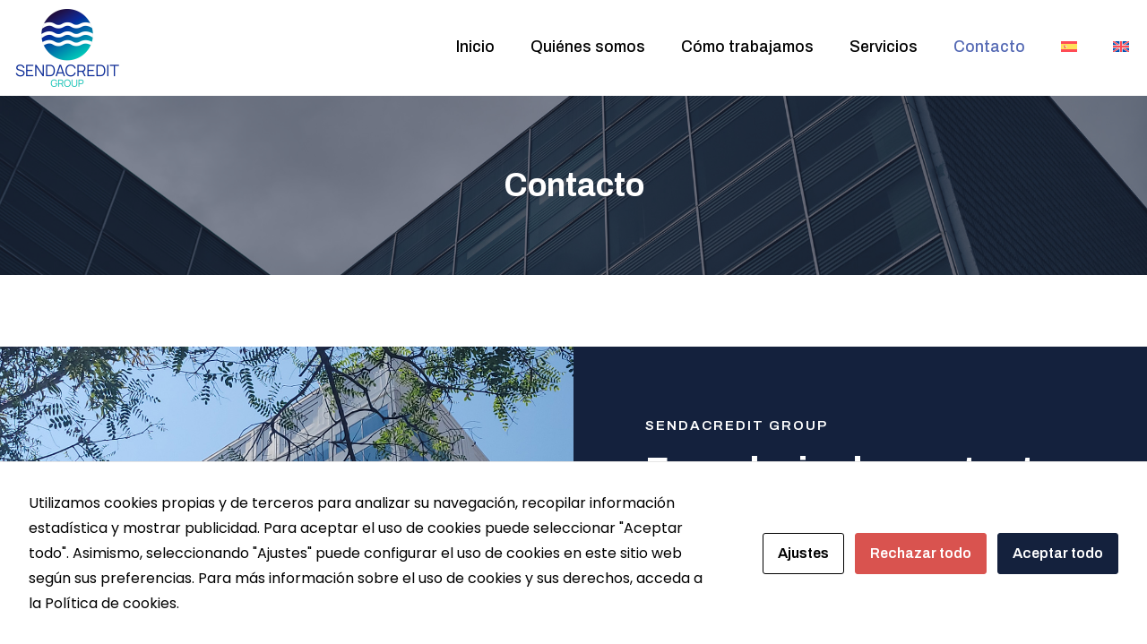

--- FILE ---
content_type: text/html; charset=utf-8
request_url: https://www.google.com/recaptcha/api2/anchor?ar=1&k=6Lfa2P0oAAAAADM4lVxRsEfzikVb_qLm3j7LJvhC&co=aHR0cHM6Ly93d3cuc2VuZGFjcmVkaXQuY29tOjQ0Mw..&hl=en&type=v3&v=PoyoqOPhxBO7pBk68S4YbpHZ&size=invisible&badge=bottomright&sa=Form&anchor-ms=20000&execute-ms=30000&cb=43w389ekp4rt
body_size: 48740
content:
<!DOCTYPE HTML><html dir="ltr" lang="en"><head><meta http-equiv="Content-Type" content="text/html; charset=UTF-8">
<meta http-equiv="X-UA-Compatible" content="IE=edge">
<title>reCAPTCHA</title>
<style type="text/css">
/* cyrillic-ext */
@font-face {
  font-family: 'Roboto';
  font-style: normal;
  font-weight: 400;
  font-stretch: 100%;
  src: url(//fonts.gstatic.com/s/roboto/v48/KFO7CnqEu92Fr1ME7kSn66aGLdTylUAMa3GUBHMdazTgWw.woff2) format('woff2');
  unicode-range: U+0460-052F, U+1C80-1C8A, U+20B4, U+2DE0-2DFF, U+A640-A69F, U+FE2E-FE2F;
}
/* cyrillic */
@font-face {
  font-family: 'Roboto';
  font-style: normal;
  font-weight: 400;
  font-stretch: 100%;
  src: url(//fonts.gstatic.com/s/roboto/v48/KFO7CnqEu92Fr1ME7kSn66aGLdTylUAMa3iUBHMdazTgWw.woff2) format('woff2');
  unicode-range: U+0301, U+0400-045F, U+0490-0491, U+04B0-04B1, U+2116;
}
/* greek-ext */
@font-face {
  font-family: 'Roboto';
  font-style: normal;
  font-weight: 400;
  font-stretch: 100%;
  src: url(//fonts.gstatic.com/s/roboto/v48/KFO7CnqEu92Fr1ME7kSn66aGLdTylUAMa3CUBHMdazTgWw.woff2) format('woff2');
  unicode-range: U+1F00-1FFF;
}
/* greek */
@font-face {
  font-family: 'Roboto';
  font-style: normal;
  font-weight: 400;
  font-stretch: 100%;
  src: url(//fonts.gstatic.com/s/roboto/v48/KFO7CnqEu92Fr1ME7kSn66aGLdTylUAMa3-UBHMdazTgWw.woff2) format('woff2');
  unicode-range: U+0370-0377, U+037A-037F, U+0384-038A, U+038C, U+038E-03A1, U+03A3-03FF;
}
/* math */
@font-face {
  font-family: 'Roboto';
  font-style: normal;
  font-weight: 400;
  font-stretch: 100%;
  src: url(//fonts.gstatic.com/s/roboto/v48/KFO7CnqEu92Fr1ME7kSn66aGLdTylUAMawCUBHMdazTgWw.woff2) format('woff2');
  unicode-range: U+0302-0303, U+0305, U+0307-0308, U+0310, U+0312, U+0315, U+031A, U+0326-0327, U+032C, U+032F-0330, U+0332-0333, U+0338, U+033A, U+0346, U+034D, U+0391-03A1, U+03A3-03A9, U+03B1-03C9, U+03D1, U+03D5-03D6, U+03F0-03F1, U+03F4-03F5, U+2016-2017, U+2034-2038, U+203C, U+2040, U+2043, U+2047, U+2050, U+2057, U+205F, U+2070-2071, U+2074-208E, U+2090-209C, U+20D0-20DC, U+20E1, U+20E5-20EF, U+2100-2112, U+2114-2115, U+2117-2121, U+2123-214F, U+2190, U+2192, U+2194-21AE, U+21B0-21E5, U+21F1-21F2, U+21F4-2211, U+2213-2214, U+2216-22FF, U+2308-230B, U+2310, U+2319, U+231C-2321, U+2336-237A, U+237C, U+2395, U+239B-23B7, U+23D0, U+23DC-23E1, U+2474-2475, U+25AF, U+25B3, U+25B7, U+25BD, U+25C1, U+25CA, U+25CC, U+25FB, U+266D-266F, U+27C0-27FF, U+2900-2AFF, U+2B0E-2B11, U+2B30-2B4C, U+2BFE, U+3030, U+FF5B, U+FF5D, U+1D400-1D7FF, U+1EE00-1EEFF;
}
/* symbols */
@font-face {
  font-family: 'Roboto';
  font-style: normal;
  font-weight: 400;
  font-stretch: 100%;
  src: url(//fonts.gstatic.com/s/roboto/v48/KFO7CnqEu92Fr1ME7kSn66aGLdTylUAMaxKUBHMdazTgWw.woff2) format('woff2');
  unicode-range: U+0001-000C, U+000E-001F, U+007F-009F, U+20DD-20E0, U+20E2-20E4, U+2150-218F, U+2190, U+2192, U+2194-2199, U+21AF, U+21E6-21F0, U+21F3, U+2218-2219, U+2299, U+22C4-22C6, U+2300-243F, U+2440-244A, U+2460-24FF, U+25A0-27BF, U+2800-28FF, U+2921-2922, U+2981, U+29BF, U+29EB, U+2B00-2BFF, U+4DC0-4DFF, U+FFF9-FFFB, U+10140-1018E, U+10190-1019C, U+101A0, U+101D0-101FD, U+102E0-102FB, U+10E60-10E7E, U+1D2C0-1D2D3, U+1D2E0-1D37F, U+1F000-1F0FF, U+1F100-1F1AD, U+1F1E6-1F1FF, U+1F30D-1F30F, U+1F315, U+1F31C, U+1F31E, U+1F320-1F32C, U+1F336, U+1F378, U+1F37D, U+1F382, U+1F393-1F39F, U+1F3A7-1F3A8, U+1F3AC-1F3AF, U+1F3C2, U+1F3C4-1F3C6, U+1F3CA-1F3CE, U+1F3D4-1F3E0, U+1F3ED, U+1F3F1-1F3F3, U+1F3F5-1F3F7, U+1F408, U+1F415, U+1F41F, U+1F426, U+1F43F, U+1F441-1F442, U+1F444, U+1F446-1F449, U+1F44C-1F44E, U+1F453, U+1F46A, U+1F47D, U+1F4A3, U+1F4B0, U+1F4B3, U+1F4B9, U+1F4BB, U+1F4BF, U+1F4C8-1F4CB, U+1F4D6, U+1F4DA, U+1F4DF, U+1F4E3-1F4E6, U+1F4EA-1F4ED, U+1F4F7, U+1F4F9-1F4FB, U+1F4FD-1F4FE, U+1F503, U+1F507-1F50B, U+1F50D, U+1F512-1F513, U+1F53E-1F54A, U+1F54F-1F5FA, U+1F610, U+1F650-1F67F, U+1F687, U+1F68D, U+1F691, U+1F694, U+1F698, U+1F6AD, U+1F6B2, U+1F6B9-1F6BA, U+1F6BC, U+1F6C6-1F6CF, U+1F6D3-1F6D7, U+1F6E0-1F6EA, U+1F6F0-1F6F3, U+1F6F7-1F6FC, U+1F700-1F7FF, U+1F800-1F80B, U+1F810-1F847, U+1F850-1F859, U+1F860-1F887, U+1F890-1F8AD, U+1F8B0-1F8BB, U+1F8C0-1F8C1, U+1F900-1F90B, U+1F93B, U+1F946, U+1F984, U+1F996, U+1F9E9, U+1FA00-1FA6F, U+1FA70-1FA7C, U+1FA80-1FA89, U+1FA8F-1FAC6, U+1FACE-1FADC, U+1FADF-1FAE9, U+1FAF0-1FAF8, U+1FB00-1FBFF;
}
/* vietnamese */
@font-face {
  font-family: 'Roboto';
  font-style: normal;
  font-weight: 400;
  font-stretch: 100%;
  src: url(//fonts.gstatic.com/s/roboto/v48/KFO7CnqEu92Fr1ME7kSn66aGLdTylUAMa3OUBHMdazTgWw.woff2) format('woff2');
  unicode-range: U+0102-0103, U+0110-0111, U+0128-0129, U+0168-0169, U+01A0-01A1, U+01AF-01B0, U+0300-0301, U+0303-0304, U+0308-0309, U+0323, U+0329, U+1EA0-1EF9, U+20AB;
}
/* latin-ext */
@font-face {
  font-family: 'Roboto';
  font-style: normal;
  font-weight: 400;
  font-stretch: 100%;
  src: url(//fonts.gstatic.com/s/roboto/v48/KFO7CnqEu92Fr1ME7kSn66aGLdTylUAMa3KUBHMdazTgWw.woff2) format('woff2');
  unicode-range: U+0100-02BA, U+02BD-02C5, U+02C7-02CC, U+02CE-02D7, U+02DD-02FF, U+0304, U+0308, U+0329, U+1D00-1DBF, U+1E00-1E9F, U+1EF2-1EFF, U+2020, U+20A0-20AB, U+20AD-20C0, U+2113, U+2C60-2C7F, U+A720-A7FF;
}
/* latin */
@font-face {
  font-family: 'Roboto';
  font-style: normal;
  font-weight: 400;
  font-stretch: 100%;
  src: url(//fonts.gstatic.com/s/roboto/v48/KFO7CnqEu92Fr1ME7kSn66aGLdTylUAMa3yUBHMdazQ.woff2) format('woff2');
  unicode-range: U+0000-00FF, U+0131, U+0152-0153, U+02BB-02BC, U+02C6, U+02DA, U+02DC, U+0304, U+0308, U+0329, U+2000-206F, U+20AC, U+2122, U+2191, U+2193, U+2212, U+2215, U+FEFF, U+FFFD;
}
/* cyrillic-ext */
@font-face {
  font-family: 'Roboto';
  font-style: normal;
  font-weight: 500;
  font-stretch: 100%;
  src: url(//fonts.gstatic.com/s/roboto/v48/KFO7CnqEu92Fr1ME7kSn66aGLdTylUAMa3GUBHMdazTgWw.woff2) format('woff2');
  unicode-range: U+0460-052F, U+1C80-1C8A, U+20B4, U+2DE0-2DFF, U+A640-A69F, U+FE2E-FE2F;
}
/* cyrillic */
@font-face {
  font-family: 'Roboto';
  font-style: normal;
  font-weight: 500;
  font-stretch: 100%;
  src: url(//fonts.gstatic.com/s/roboto/v48/KFO7CnqEu92Fr1ME7kSn66aGLdTylUAMa3iUBHMdazTgWw.woff2) format('woff2');
  unicode-range: U+0301, U+0400-045F, U+0490-0491, U+04B0-04B1, U+2116;
}
/* greek-ext */
@font-face {
  font-family: 'Roboto';
  font-style: normal;
  font-weight: 500;
  font-stretch: 100%;
  src: url(//fonts.gstatic.com/s/roboto/v48/KFO7CnqEu92Fr1ME7kSn66aGLdTylUAMa3CUBHMdazTgWw.woff2) format('woff2');
  unicode-range: U+1F00-1FFF;
}
/* greek */
@font-face {
  font-family: 'Roboto';
  font-style: normal;
  font-weight: 500;
  font-stretch: 100%;
  src: url(//fonts.gstatic.com/s/roboto/v48/KFO7CnqEu92Fr1ME7kSn66aGLdTylUAMa3-UBHMdazTgWw.woff2) format('woff2');
  unicode-range: U+0370-0377, U+037A-037F, U+0384-038A, U+038C, U+038E-03A1, U+03A3-03FF;
}
/* math */
@font-face {
  font-family: 'Roboto';
  font-style: normal;
  font-weight: 500;
  font-stretch: 100%;
  src: url(//fonts.gstatic.com/s/roboto/v48/KFO7CnqEu92Fr1ME7kSn66aGLdTylUAMawCUBHMdazTgWw.woff2) format('woff2');
  unicode-range: U+0302-0303, U+0305, U+0307-0308, U+0310, U+0312, U+0315, U+031A, U+0326-0327, U+032C, U+032F-0330, U+0332-0333, U+0338, U+033A, U+0346, U+034D, U+0391-03A1, U+03A3-03A9, U+03B1-03C9, U+03D1, U+03D5-03D6, U+03F0-03F1, U+03F4-03F5, U+2016-2017, U+2034-2038, U+203C, U+2040, U+2043, U+2047, U+2050, U+2057, U+205F, U+2070-2071, U+2074-208E, U+2090-209C, U+20D0-20DC, U+20E1, U+20E5-20EF, U+2100-2112, U+2114-2115, U+2117-2121, U+2123-214F, U+2190, U+2192, U+2194-21AE, U+21B0-21E5, U+21F1-21F2, U+21F4-2211, U+2213-2214, U+2216-22FF, U+2308-230B, U+2310, U+2319, U+231C-2321, U+2336-237A, U+237C, U+2395, U+239B-23B7, U+23D0, U+23DC-23E1, U+2474-2475, U+25AF, U+25B3, U+25B7, U+25BD, U+25C1, U+25CA, U+25CC, U+25FB, U+266D-266F, U+27C0-27FF, U+2900-2AFF, U+2B0E-2B11, U+2B30-2B4C, U+2BFE, U+3030, U+FF5B, U+FF5D, U+1D400-1D7FF, U+1EE00-1EEFF;
}
/* symbols */
@font-face {
  font-family: 'Roboto';
  font-style: normal;
  font-weight: 500;
  font-stretch: 100%;
  src: url(//fonts.gstatic.com/s/roboto/v48/KFO7CnqEu92Fr1ME7kSn66aGLdTylUAMaxKUBHMdazTgWw.woff2) format('woff2');
  unicode-range: U+0001-000C, U+000E-001F, U+007F-009F, U+20DD-20E0, U+20E2-20E4, U+2150-218F, U+2190, U+2192, U+2194-2199, U+21AF, U+21E6-21F0, U+21F3, U+2218-2219, U+2299, U+22C4-22C6, U+2300-243F, U+2440-244A, U+2460-24FF, U+25A0-27BF, U+2800-28FF, U+2921-2922, U+2981, U+29BF, U+29EB, U+2B00-2BFF, U+4DC0-4DFF, U+FFF9-FFFB, U+10140-1018E, U+10190-1019C, U+101A0, U+101D0-101FD, U+102E0-102FB, U+10E60-10E7E, U+1D2C0-1D2D3, U+1D2E0-1D37F, U+1F000-1F0FF, U+1F100-1F1AD, U+1F1E6-1F1FF, U+1F30D-1F30F, U+1F315, U+1F31C, U+1F31E, U+1F320-1F32C, U+1F336, U+1F378, U+1F37D, U+1F382, U+1F393-1F39F, U+1F3A7-1F3A8, U+1F3AC-1F3AF, U+1F3C2, U+1F3C4-1F3C6, U+1F3CA-1F3CE, U+1F3D4-1F3E0, U+1F3ED, U+1F3F1-1F3F3, U+1F3F5-1F3F7, U+1F408, U+1F415, U+1F41F, U+1F426, U+1F43F, U+1F441-1F442, U+1F444, U+1F446-1F449, U+1F44C-1F44E, U+1F453, U+1F46A, U+1F47D, U+1F4A3, U+1F4B0, U+1F4B3, U+1F4B9, U+1F4BB, U+1F4BF, U+1F4C8-1F4CB, U+1F4D6, U+1F4DA, U+1F4DF, U+1F4E3-1F4E6, U+1F4EA-1F4ED, U+1F4F7, U+1F4F9-1F4FB, U+1F4FD-1F4FE, U+1F503, U+1F507-1F50B, U+1F50D, U+1F512-1F513, U+1F53E-1F54A, U+1F54F-1F5FA, U+1F610, U+1F650-1F67F, U+1F687, U+1F68D, U+1F691, U+1F694, U+1F698, U+1F6AD, U+1F6B2, U+1F6B9-1F6BA, U+1F6BC, U+1F6C6-1F6CF, U+1F6D3-1F6D7, U+1F6E0-1F6EA, U+1F6F0-1F6F3, U+1F6F7-1F6FC, U+1F700-1F7FF, U+1F800-1F80B, U+1F810-1F847, U+1F850-1F859, U+1F860-1F887, U+1F890-1F8AD, U+1F8B0-1F8BB, U+1F8C0-1F8C1, U+1F900-1F90B, U+1F93B, U+1F946, U+1F984, U+1F996, U+1F9E9, U+1FA00-1FA6F, U+1FA70-1FA7C, U+1FA80-1FA89, U+1FA8F-1FAC6, U+1FACE-1FADC, U+1FADF-1FAE9, U+1FAF0-1FAF8, U+1FB00-1FBFF;
}
/* vietnamese */
@font-face {
  font-family: 'Roboto';
  font-style: normal;
  font-weight: 500;
  font-stretch: 100%;
  src: url(//fonts.gstatic.com/s/roboto/v48/KFO7CnqEu92Fr1ME7kSn66aGLdTylUAMa3OUBHMdazTgWw.woff2) format('woff2');
  unicode-range: U+0102-0103, U+0110-0111, U+0128-0129, U+0168-0169, U+01A0-01A1, U+01AF-01B0, U+0300-0301, U+0303-0304, U+0308-0309, U+0323, U+0329, U+1EA0-1EF9, U+20AB;
}
/* latin-ext */
@font-face {
  font-family: 'Roboto';
  font-style: normal;
  font-weight: 500;
  font-stretch: 100%;
  src: url(//fonts.gstatic.com/s/roboto/v48/KFO7CnqEu92Fr1ME7kSn66aGLdTylUAMa3KUBHMdazTgWw.woff2) format('woff2');
  unicode-range: U+0100-02BA, U+02BD-02C5, U+02C7-02CC, U+02CE-02D7, U+02DD-02FF, U+0304, U+0308, U+0329, U+1D00-1DBF, U+1E00-1E9F, U+1EF2-1EFF, U+2020, U+20A0-20AB, U+20AD-20C0, U+2113, U+2C60-2C7F, U+A720-A7FF;
}
/* latin */
@font-face {
  font-family: 'Roboto';
  font-style: normal;
  font-weight: 500;
  font-stretch: 100%;
  src: url(//fonts.gstatic.com/s/roboto/v48/KFO7CnqEu92Fr1ME7kSn66aGLdTylUAMa3yUBHMdazQ.woff2) format('woff2');
  unicode-range: U+0000-00FF, U+0131, U+0152-0153, U+02BB-02BC, U+02C6, U+02DA, U+02DC, U+0304, U+0308, U+0329, U+2000-206F, U+20AC, U+2122, U+2191, U+2193, U+2212, U+2215, U+FEFF, U+FFFD;
}
/* cyrillic-ext */
@font-face {
  font-family: 'Roboto';
  font-style: normal;
  font-weight: 900;
  font-stretch: 100%;
  src: url(//fonts.gstatic.com/s/roboto/v48/KFO7CnqEu92Fr1ME7kSn66aGLdTylUAMa3GUBHMdazTgWw.woff2) format('woff2');
  unicode-range: U+0460-052F, U+1C80-1C8A, U+20B4, U+2DE0-2DFF, U+A640-A69F, U+FE2E-FE2F;
}
/* cyrillic */
@font-face {
  font-family: 'Roboto';
  font-style: normal;
  font-weight: 900;
  font-stretch: 100%;
  src: url(//fonts.gstatic.com/s/roboto/v48/KFO7CnqEu92Fr1ME7kSn66aGLdTylUAMa3iUBHMdazTgWw.woff2) format('woff2');
  unicode-range: U+0301, U+0400-045F, U+0490-0491, U+04B0-04B1, U+2116;
}
/* greek-ext */
@font-face {
  font-family: 'Roboto';
  font-style: normal;
  font-weight: 900;
  font-stretch: 100%;
  src: url(//fonts.gstatic.com/s/roboto/v48/KFO7CnqEu92Fr1ME7kSn66aGLdTylUAMa3CUBHMdazTgWw.woff2) format('woff2');
  unicode-range: U+1F00-1FFF;
}
/* greek */
@font-face {
  font-family: 'Roboto';
  font-style: normal;
  font-weight: 900;
  font-stretch: 100%;
  src: url(//fonts.gstatic.com/s/roboto/v48/KFO7CnqEu92Fr1ME7kSn66aGLdTylUAMa3-UBHMdazTgWw.woff2) format('woff2');
  unicode-range: U+0370-0377, U+037A-037F, U+0384-038A, U+038C, U+038E-03A1, U+03A3-03FF;
}
/* math */
@font-face {
  font-family: 'Roboto';
  font-style: normal;
  font-weight: 900;
  font-stretch: 100%;
  src: url(//fonts.gstatic.com/s/roboto/v48/KFO7CnqEu92Fr1ME7kSn66aGLdTylUAMawCUBHMdazTgWw.woff2) format('woff2');
  unicode-range: U+0302-0303, U+0305, U+0307-0308, U+0310, U+0312, U+0315, U+031A, U+0326-0327, U+032C, U+032F-0330, U+0332-0333, U+0338, U+033A, U+0346, U+034D, U+0391-03A1, U+03A3-03A9, U+03B1-03C9, U+03D1, U+03D5-03D6, U+03F0-03F1, U+03F4-03F5, U+2016-2017, U+2034-2038, U+203C, U+2040, U+2043, U+2047, U+2050, U+2057, U+205F, U+2070-2071, U+2074-208E, U+2090-209C, U+20D0-20DC, U+20E1, U+20E5-20EF, U+2100-2112, U+2114-2115, U+2117-2121, U+2123-214F, U+2190, U+2192, U+2194-21AE, U+21B0-21E5, U+21F1-21F2, U+21F4-2211, U+2213-2214, U+2216-22FF, U+2308-230B, U+2310, U+2319, U+231C-2321, U+2336-237A, U+237C, U+2395, U+239B-23B7, U+23D0, U+23DC-23E1, U+2474-2475, U+25AF, U+25B3, U+25B7, U+25BD, U+25C1, U+25CA, U+25CC, U+25FB, U+266D-266F, U+27C0-27FF, U+2900-2AFF, U+2B0E-2B11, U+2B30-2B4C, U+2BFE, U+3030, U+FF5B, U+FF5D, U+1D400-1D7FF, U+1EE00-1EEFF;
}
/* symbols */
@font-face {
  font-family: 'Roboto';
  font-style: normal;
  font-weight: 900;
  font-stretch: 100%;
  src: url(//fonts.gstatic.com/s/roboto/v48/KFO7CnqEu92Fr1ME7kSn66aGLdTylUAMaxKUBHMdazTgWw.woff2) format('woff2');
  unicode-range: U+0001-000C, U+000E-001F, U+007F-009F, U+20DD-20E0, U+20E2-20E4, U+2150-218F, U+2190, U+2192, U+2194-2199, U+21AF, U+21E6-21F0, U+21F3, U+2218-2219, U+2299, U+22C4-22C6, U+2300-243F, U+2440-244A, U+2460-24FF, U+25A0-27BF, U+2800-28FF, U+2921-2922, U+2981, U+29BF, U+29EB, U+2B00-2BFF, U+4DC0-4DFF, U+FFF9-FFFB, U+10140-1018E, U+10190-1019C, U+101A0, U+101D0-101FD, U+102E0-102FB, U+10E60-10E7E, U+1D2C0-1D2D3, U+1D2E0-1D37F, U+1F000-1F0FF, U+1F100-1F1AD, U+1F1E6-1F1FF, U+1F30D-1F30F, U+1F315, U+1F31C, U+1F31E, U+1F320-1F32C, U+1F336, U+1F378, U+1F37D, U+1F382, U+1F393-1F39F, U+1F3A7-1F3A8, U+1F3AC-1F3AF, U+1F3C2, U+1F3C4-1F3C6, U+1F3CA-1F3CE, U+1F3D4-1F3E0, U+1F3ED, U+1F3F1-1F3F3, U+1F3F5-1F3F7, U+1F408, U+1F415, U+1F41F, U+1F426, U+1F43F, U+1F441-1F442, U+1F444, U+1F446-1F449, U+1F44C-1F44E, U+1F453, U+1F46A, U+1F47D, U+1F4A3, U+1F4B0, U+1F4B3, U+1F4B9, U+1F4BB, U+1F4BF, U+1F4C8-1F4CB, U+1F4D6, U+1F4DA, U+1F4DF, U+1F4E3-1F4E6, U+1F4EA-1F4ED, U+1F4F7, U+1F4F9-1F4FB, U+1F4FD-1F4FE, U+1F503, U+1F507-1F50B, U+1F50D, U+1F512-1F513, U+1F53E-1F54A, U+1F54F-1F5FA, U+1F610, U+1F650-1F67F, U+1F687, U+1F68D, U+1F691, U+1F694, U+1F698, U+1F6AD, U+1F6B2, U+1F6B9-1F6BA, U+1F6BC, U+1F6C6-1F6CF, U+1F6D3-1F6D7, U+1F6E0-1F6EA, U+1F6F0-1F6F3, U+1F6F7-1F6FC, U+1F700-1F7FF, U+1F800-1F80B, U+1F810-1F847, U+1F850-1F859, U+1F860-1F887, U+1F890-1F8AD, U+1F8B0-1F8BB, U+1F8C0-1F8C1, U+1F900-1F90B, U+1F93B, U+1F946, U+1F984, U+1F996, U+1F9E9, U+1FA00-1FA6F, U+1FA70-1FA7C, U+1FA80-1FA89, U+1FA8F-1FAC6, U+1FACE-1FADC, U+1FADF-1FAE9, U+1FAF0-1FAF8, U+1FB00-1FBFF;
}
/* vietnamese */
@font-face {
  font-family: 'Roboto';
  font-style: normal;
  font-weight: 900;
  font-stretch: 100%;
  src: url(//fonts.gstatic.com/s/roboto/v48/KFO7CnqEu92Fr1ME7kSn66aGLdTylUAMa3OUBHMdazTgWw.woff2) format('woff2');
  unicode-range: U+0102-0103, U+0110-0111, U+0128-0129, U+0168-0169, U+01A0-01A1, U+01AF-01B0, U+0300-0301, U+0303-0304, U+0308-0309, U+0323, U+0329, U+1EA0-1EF9, U+20AB;
}
/* latin-ext */
@font-face {
  font-family: 'Roboto';
  font-style: normal;
  font-weight: 900;
  font-stretch: 100%;
  src: url(//fonts.gstatic.com/s/roboto/v48/KFO7CnqEu92Fr1ME7kSn66aGLdTylUAMa3KUBHMdazTgWw.woff2) format('woff2');
  unicode-range: U+0100-02BA, U+02BD-02C5, U+02C7-02CC, U+02CE-02D7, U+02DD-02FF, U+0304, U+0308, U+0329, U+1D00-1DBF, U+1E00-1E9F, U+1EF2-1EFF, U+2020, U+20A0-20AB, U+20AD-20C0, U+2113, U+2C60-2C7F, U+A720-A7FF;
}
/* latin */
@font-face {
  font-family: 'Roboto';
  font-style: normal;
  font-weight: 900;
  font-stretch: 100%;
  src: url(//fonts.gstatic.com/s/roboto/v48/KFO7CnqEu92Fr1ME7kSn66aGLdTylUAMa3yUBHMdazQ.woff2) format('woff2');
  unicode-range: U+0000-00FF, U+0131, U+0152-0153, U+02BB-02BC, U+02C6, U+02DA, U+02DC, U+0304, U+0308, U+0329, U+2000-206F, U+20AC, U+2122, U+2191, U+2193, U+2212, U+2215, U+FEFF, U+FFFD;
}

</style>
<link rel="stylesheet" type="text/css" href="https://www.gstatic.com/recaptcha/releases/PoyoqOPhxBO7pBk68S4YbpHZ/styles__ltr.css">
<script nonce="ty-gtfTe3mzaK6W__VCnpQ" type="text/javascript">window['__recaptcha_api'] = 'https://www.google.com/recaptcha/api2/';</script>
<script type="text/javascript" src="https://www.gstatic.com/recaptcha/releases/PoyoqOPhxBO7pBk68S4YbpHZ/recaptcha__en.js" nonce="ty-gtfTe3mzaK6W__VCnpQ">
      
    </script></head>
<body><div id="rc-anchor-alert" class="rc-anchor-alert"></div>
<input type="hidden" id="recaptcha-token" value="[base64]">
<script type="text/javascript" nonce="ty-gtfTe3mzaK6W__VCnpQ">
      recaptcha.anchor.Main.init("[\x22ainput\x22,[\x22bgdata\x22,\x22\x22,\[base64]/[base64]/[base64]/KE4oMTI0LHYsdi5HKSxMWihsLHYpKTpOKDEyNCx2LGwpLFYpLHYpLFQpKSxGKDE3MSx2KX0scjc9ZnVuY3Rpb24obCl7cmV0dXJuIGx9LEM9ZnVuY3Rpb24obCxWLHYpe04odixsLFYpLFZbYWtdPTI3OTZ9LG49ZnVuY3Rpb24obCxWKXtWLlg9KChWLlg/[base64]/[base64]/[base64]/[base64]/[base64]/[base64]/[base64]/[base64]/[base64]/[base64]/[base64]\\u003d\x22,\[base64]\x22,\[base64]/Dl8O3w7UHZsOfw4PCjFPDscO0MsKQdMOdwpvDkUfCmcK2XsOdw5fDlhdfw61VbMOUwp/DtVovwrwSwrjCjk7DhDwEw4vConfDkSccDsKgCwPCuXtxK8KZH08SGMKOJcKkVgfCsi/Dl8OTTGhGw7l5woUHF8KDw5PCtMKNeX/[base64]/CgMKmw58Pw4kPdsOpBWzDhWPCiMOcwoFofsK5dVoKw4HCoMO7w6Fdw77DmsK2ScOjNi9PwoRgC21TwrZjwqTCniLDgTPCk8K6wrfDosKUUhjDnMKScGFUw6jClRITwqwPQDNOw7HDtMOXw6TDtsKDYsKQwr3Cl8OnUMOfacOwEcOZwp48RcOdIsKPAcO8J3/CvUfCpXbCsMO1BwfCqMKZe0/Du8OIFMKTR8KVIMOkwpLDiDXDuMOiwoQUDMKueMOlB0o9QsO4w5HChcK+w6AXwo/DpyfClsOgLjfDkcKfU0NswrfDl8KYwqo6wqDCgj7CucOqw79IwrjCs8K8P8Kgw4Ehdk8hFX3DvsKrBcKCwrjCrmjDjcKzwovCo8K3wo7DizUqKwTCjAbChlkYCgJBwrIjbMKdCVlcw43CuBnDjW/[base64]/Csm9OwoXDqMKuwo7DoMKafTYnDB5yHH8zYHrDiMOmLjIXwoXDpwPDnsO1F2ZHw5gVwr1rwpTCmcK4w69vMHF4P8O1XzA4w4kNVsK8I13CpcOxw7NXwpDDhcODU8KnwrnDtETCh1pLwrHDpMOIw5/DgHrDqMORwqfCvMOlC8KyEMKkbMKcwqTDrsO7MsKlw5TCvcO3wroqXijCu1/DhGVow4FfOsO9wpZMHcOAw5EFRcK1PcOOwpAow6pWalnDiMKKAGvDjizClDbCsMKbL8O3wpsSwo/DqTdkL0hvw7drwoMYRsKSL1fDpxJIam7DksKBwqM/UsKWZ8KPwqg3eMKrw5hALVAlwoDDmcOfMnfDicODw5zCm8KSDydjw7dXJStEUizDlBdBYFZhwqrDr2YfS14JRcO7wo/DmcK/[base64]/FiDCjcKFwqTDpm3DqsOrwqcDUcKfXcKudTUowo/DuwvCkcK3XxRJeT0faj/DhygCQxYLw74iWz4aYsKGwpl3wpTDmsO0w6fDkcOMITM1wq7CtsKFF0gTw5jDnXo1eMKAQlg/XhLDmcOuw6rClcO9UsOuaW1ywoEOFiDDn8OeBUXCvcOhM8KgaWXCi8KvL00KFcO+JErCkMOTecOOwqTDmyRAwqvDk18fLsK6GcOdYgFwwoPDljd/w5oGDTQLMXgUBcKNd3cMw7YPw5fCkg0mci/CkDrDiMKRKUAww6JawoZaGcOHAUBYw5/DvcKnw4wZw73Dr1XDocOFMhIWdTo/[base64]/DpcOEw49EwrgCCsOWw79CZ8OdQwRGE8OmwrXDuBVmw53CuDvDiEXCilnDqcOIwqR8w57CnQTDuytcw5sDwoLDvcOCwroNanHDoMKKbCNBTHp+woZRP1PCkcK5WsKTJ3tJwoBAwrdwA8K7YMO5w7nDscKuw4/DoBwifcOQN3nCnmh4FwVDwqpYRHImcsKSP0F5UlJsXD5DFy9sDsKxFFZTwqHDvwnCt8Kbw5NTw7fCpRbCu3QqIcK4w6fCtXoYN8KGOELCocOPwqxQw7PChmQiwrHCu8OGw6/Ds8OBNsK6wobDpl0zM8O4wp43wrgNwqc+E2cmQG4LasO5wpnDhcKKTcK3wovCnDBpw6PCilcNwpRew5w4w64gVsOlO8Otwq0NQcOvwoUlYAR6wqN5FmRHw5RbIcKkwpXDrQvDtcKiwq3CtS/CqifDksOBc8KSO8O0w585w7FXHcOXw486HsKAw6wKw4vDgGLCoWxBRiPDiBo8LsKPwrTDuMOZfX7DsX1KwqRgw5gNw4/[base64]/DnXZ0wp3Cqi0MAVAVw6M3XsKww6/Cvm3ChFrDgcO6w4wMwplwd8OMw4/CnTw8w45zBH1Bw415AxU0QkF1w4dFUcKeCMKqBHZWUMKGQAvCmHTCpQbDksOtwovCrMKuwqRnwpIBbMOwSsOEHi4/wolSwqETAhDDt8OGJ1l8w4/[base64]/[base64]/CjRTDj0h2wqkyw67DqzHCqAQnwoFzw4XCtzvDo8OXb0LCjn3CksOewpzDnMKSCkPDrMO/w6YvwrLCvMKpwpPDgjhPERkew5JAw4MGFQfCghklw5LCg8OJCBw/C8K5wrbCjnppw6c4WcK2wqc0YinCq0/Du8KTUcKmchMAKsK4w70YwojCt1tiTmNGIn9vw7fDvkkzwoYAw5xLYVzDoMOowq3CkCoiR8KLF8K/[base64]/[base64]/Cn8Orw6/CssK7w4o0wqVbYgEYM8Oyw53Dr8K3NhdcVnYAw4MuAhPDrMO8PMKEw7TCvsOFw5/DmMOxG8OKIQ7DmsK/GsOEaz3Ct8Kaw4BHw4rDmsOTw4LCnE3CrS7CjMOISw3ClADDkUtrwpfCt8Oqw6Bpwr/[base64]/TcKCQzfCmsOPw6/[base64]/DhsOFG0vCucKle8OICwwYKW7DiDZqwps4wrnDnT/DkSkMwr/DtcOxQsKBKsKZw6TDgcK7wrhrBcOSNMKII2/DsBXDhlk8Lg7ChsOewq4BXF16w4LDin8xfibCgg8fL8KzdVRUw5vCoQTCk2AMw4RYwrJ8HR7CksK/IUwHJxtEwrjDhRBowp3DtMKcRAHCi8OSw6zDnWHDoU3CtcOXwpbCtcKMw7s9TMOnwrTCoBnCjUnDtF3Dqwg9wpNxw6TCk0rCkxQbWsKzP8KywqUUw71tElrCtRZiwrFrAsKmNDtHw6cFwppVwoE/w4/Dg8Oyw7bDmMKPwqE6w6Jyw5bCkMKIWTLCr8OsN8Ouw6tKSsKMTDQ3w7x4w7fCg8KmDSJ2wqoNw7nCglJsw5AMHQt7CsKJCifCtcO/wqzDiEXChU8AaTwdFcKYE8OIwoHDqnt9MRnDq8OHH8OPA0ZvN1hqw4/CrxcUK0Vbw5jDqcKdwoRNwqbDoScWHkNSw5bCpAZFw6LDrsOQwo81wrAmcyLCjsOVKMORw7Upe8K3w6VSfnDDt8OWZcODRMOtYSfChm7CjibDoGvCvMO4OcK/KcOEEV/DuWLDnwLDgcOmwrvCrsKHw6I8b8Otw6xlFh7DiHXCmGPCgHjDhBA4WUHDkMOQw6XCs8KMw5vCuydtVFDCj1phf8Kew73CiMKDwpnDvx/DuxhcdEJSdGhpDArDmWTChMOawoXCkMKuVcO2wr7Cp8KGS2fDrTHClE7DjcKLBsKFwozCucK0w6rDicOiBWBow7llwpfDnmp1wp/ChsOQw4Eew6lSwpHCisOZZTvDk2LDpcOhwq0Dw4M5T8KJw77Cu2/Dq8KHw7XDtcOHJT/Dt8O4wqPDlxPCpMOFSXbCrS0Jw5HCmMKQw4chPsKmw6bCnX0Yw4Fnw5bDhMOdYsKVezjCh8OLJV/DjSJIwrbDvgZIw6xOw59eUnLDt0Bxw6Fqw7E7woV1wrN4wq1EUG/Cp1XDh8Khwp3ClsKQw7I1w69nwpljwqnCkcOsBQwzw6oBwqIWwqTCriTDs8O3U8KEKxjCsyhqV8OtAkh8fsKxwoLDnCXCqwwSw4lAwoXDosKowpt4TsK1w7Mlw69/Kh8TwpNpOVkKw7bDrwfDqsOpFcKdP8OZACkddwp3wqHCuMOuwqZARcOhwoodw7ISw6PCgMOTE21JBULCt8Onw5rCiE7DgMOOUsKvKsKVXBDChMKuYsOVNMKrRyLDqREjUXzCtMOFE8KNw6XDnsK0CMO0w4sSw4oswrnDqyxGfSfDgU3CshppSsO/[base64]/w5zDkA3DrMOKw4bDgMK+ZMOROyjCrsOUC8KDAjplAHBsXjPCiCZpw6fCvTPDgHPCmcOjK8OfcEYkB2fDjcKiwoknGQjCh8O7w6nDpMKLw4M8FMOxw4B4XcKoacOUVMOlwr3DhsK4MinDrQNUTl0dwoZ8WMOzdHt6LsOjw4/CqMO2wpogGsOOw6bCkAg8wpXDocKmw67DjMKBwoxZw7TCun/Dqy/Cm8KVwo3Cv8O9w4rCosOXwpTDisK+RXgUPcKOw4xmwq4lS0zCrXzCscKSw47DrcOhCcK3wpDCrcOYNUwEayEwSsKjb8Kdw4LDn0TCuxtJwrnCi8KCw5LDryLDoFPDrgXCqirComAjw4Yqwp09w5FVwozDuTY/w4hMw6XCsMOOM8Kiw7INaMK3w4vDmGTCg0N3FEt5EMKbQG/CucO8w4pCVzfClcKwLMO0KCkjw5ZbWWk/[base64]/wpAZZ1HDlSFswpPCrxpbwrfDjj8FccKvVcKmMGLCrMO7wqbDrn/ChEkxWMOrw43Dr8ObNRrCssKjMMOZw4EAd2XDnnsJw6bDhFsxw6FuwoZzwqfCj8KZwqnDrQ44wobCqyQLOMKjIQhmesO/Am5iwrAEw4QUBBnDuFvCg8OEw49lw5TCj8OYw4J5wrJUw6Jyw6bCscO4QsOKIC98ThrCrcKBwpURwoHDjcOYwrIWcEIXRWkpw59KWMOAw5ApYMKAWS5bwp3ClMO5w5rDp0RKwqgRwr/CmB7DryRYKcKhw43Dk8KMwqlTNwPDq3XDr8KawppMwpI6w7JKwpY9wpseew/CvhYCUxEzHcKPaFDDlMOPB0XCsm0NIFFtw4Ykw5TCvytZwpcLAiTDrABHw5DDqDVGw6rDjU/DryceJcK0w5PDnl1pwprCrnFcw7cfOsKZF8KjbcKZNMKPLMKfBXpxw7Nrw6HDjQM8FBU2woHCncOsGDZbwrPDg01Ywqxqw53CmHDDoDrCqkLDmcOvUcKVw7hAwqItw7MUD8OXwrTCp1sSMcOWNGTCkBbDjMKjLC/CtyUcaR9gHsKCDC5YwosQwp3CtUdjwr3CosKtwp3Cr3Q1AMK6w4/CicOpwpwEwr4ZVj02bQXCgj/[base64]/w77CvjvDtxBEwrE1ZcKzwpMfw6rCtsOQFwHDnsOdwp4OaCRrwrIifgkTw4tDaMOxwqvDt8OKaU8zHiDDhcKbw4TDi0zCqMO4TMKzAn/Dt8KGK2LCtgRiEDByY8K3wrTDt8KBwp3DsnUyB8KtOX7Cr20AwqdGwpfCq8OBJiV3JMKVXsOoWQ/Doy/DgcKqI3VqYAIzwqDDnh/DlkbCokvDscO9IMO+VsKswpPDvMO9MD01wovCr8OfSih8w6vCncOewovCqcKxfsKrR0oKw6oLwrAzwqbDmMOWw50yBmvDpsKxw6F5YCY3wpx6dcKgY1bCn19fSk13w7Q0SMONQsKZw5kIw4ACE8KEQHBQwrJ5wq3Dq8KxXnJaw43CncKtw7rDuMOPC2/DvX5sw7fDngEGQsOfE3s1R2nDoCDCoTVpwo00Ewhpwq0uQsOfTWY4w7LDoHfDo8Kbw7lAwrLDgsOmwrLCvxcTFsKEwrzCrcO5Q8OjJxjCiw3DqWzCpcO/WsKww4Mzw7HDqFs6wolpwrjCh0YDwpjDj3rDvsOIwr/DkMKiJcKcW30tw4jDojsBC8KTwpcMwrZ1w6puGz0HasKzw7R3PT5jw5VOwpDDvG9iQsOCJgsCay/DmAbDs2BRw6IhwpXDrsOOJ8ObQlVZKcK7FsOGw6Uhwrd9NCXDph98B8KzRkLCvRDDoMK0wq8bScOuE8OlwrkVwrdGw5PCv2pVwo96wp9rbMK5MENzwpHCmcKDP0vDg8Otw5Urwq5YwrxCQlHDlC/[base64]/[base64]/w4/[base64]/[base64]/Cm8K4woTDicK7VVABMBIldl9hLD7DgsKXwq8ew4VSMMKhbcKWw5jCtMO1OcO8wqjCrXwOAMOONErDknsYw4DCuCPDrkpuEcKpw4FRw6nCvBw+Bh/DjMO1w5ElAMOBw7LDv8OLC8ODwqoYIg/Co23Cmjl8w6DDsVBsfcOeRVDCs1wZw7JGKcKkF8KJasKUfldfwoAYwqoswrcsw6w2w5TCiRR6RSkgYcKHwqtbKsKiw4TDmMO+I8K+w6XDvF5fAMOrXcKkUn3ChCtywpYHw5rClWJdaixWw4DCmyQmwqxbMsODY8OOAjwDEzh8w77ChW9+wr/ClVLCrC/DncKOTzPCrm9dF8Oxw4Utw7IkX8KiF08sFcO9KcKFwr8Nw58HY1V2e8OkwrjCgsOuL8K5JzHCvMOhe8KTwozCtMOyw5gPw5rDu8OowqYSKQ88wpXDusOIQDbDm8K8QsOLwpkUWMONfRZQbRTDm8Kyc8KgwqTCmsOYRk7Cj2PDu3/CtjBccsOWBMKawqLCnMOuwoFgw7kfSFk9LcOYwr5CD8K6SVDCjsO1dRHDpQkIB35WFQ/Cm8KGwpN7EynCl8KVe2XDvALChMKow7wmHMOdwrLDh8OTS8OSAELDmsKcwoY5wrrClsKIw7bDsVLCh0lzw4kNwoY6w4vCnMKXwoDDvMOAasKIM8OxwqgQwrrDqsKNwpZRw7/[base64]/wqg3YsKwwoPCjcOiwp0RCsKWw6B1wrvChW7CkMOtw7vCp8Kpw6dcFMKPAMKxwrPDshjCn8KJwq8kERg+cUXCt8KMER0TNsObeWHCjMKywo7DuRtWw7bDiXLDiW7Cmh1aNsKiwoLCmE9dwpvCphdEwqTCnG/[base64]/ClFDCk8OGa8OIwoUsZMKvCwYjw5RWXMOuEjA0aGtgw6LCmsKOw6nChH4GHcK6wodOGGDDq0MLZMOPLcKQwpF9wpN6w4N6wqLDn8KXAsOYa8KfwrPCvU/[base64]/agcLw7tew7lFWlwXw6HDoh3CrcKPFH7CsxXCo0vCg8KBN1YhUVQMwo3CucOXNMKkwpXClMKGcsKJccO6bSTCncO1LVXCkcOGFAdPw49EVQATw6hDwqwDf8OUw4w9wpHCjcKKwp86Fl7CpE9NIX7DoGjDqsKiw6TDpsOhF8OKwo/[base64]/CkcOjw6HDs8KuPCTDljs2cU19LkUowr5BwpkvwrVEw7tIHybClhbCgMKmwqcGw7xaw6fDh0E4w6LCuibDicK6w6XCvljDgTnCqsOfNTFdC8Orw5B3wrrCkcO/wo0/wp5Iw4hraMOpwrvDk8KoLX/[base64]/XWPDscOYKsO3O3Ytw4t8w6vDizc0w4XDqMKdwrM6w7c1c3ARKlxWwpl/wrfDsnNubsKbw4zCjxRVCijDiAp7LsOVMMKLKmTClsKFwrg3dsKTHiEAw5wtw7/[base64]/CjsOfw6bCtcO6wqs4w4fDiMKDBcKnw5TDoE1Yw7UjQ2XDv8Kxw6PDi8OZBMOuTw3Do8Oyb0bDoBvCv8OAw6hqVcODw7bDgHrDhMOYdxwADMK2a8Kqwp7CqsO0wpMuwpjDgj4Ew67DpMKgw4hkKMKVdsKVTQnCt8ORMsOnwoQqCBw/[base64]/DkX7Diy/DpxJjMMO0ViTDscKzasOgw5ZbwqbCpirClsKgwpZhw7R6w77DnElScMKRWF4fwrJsw7kfwoLCtQwKcsKcw6QSw6nDmsO3wofDjSM5LGbDhsKMwqITw6zCjnN9c8OWOcKuw611w4sAYSrDp8OKwqjDpB18w5/[base64]/JG/[base64]/CvAnCrsO9MMKTFsOdbxpcLMKjw7LDucK7wrB8FsO2RMKaU8OHJsKywphgwqpTw5HCg0wKwqLDiX93w67Coz9zw6HCkWUiUVkoOcKTw7dDQcKTBcKtM8O7IsO+SjJwwqFMMTnDusOPwq/DiV/Cl1Mpw7JDO8OyL8KPw67DmHxeQcOww67CsyJww5vDlMOwwrBCwpbCkMKlBB/CrMOnf3g8wqnCn8Kfw5obwpUrw43DsTpjwqXDvEx4w4TCn8OsIcKDwqIdWcKzwo0EwqMUw7/DjcKhw4FKP8K/w4fDhMKqw5lqwpHCq8O/w4nDtnfCnBgCFB3DpX9GQwBPIcOaTMKYw7cBwpVZw5nDjyY5w6kJwrPDnwjCrcKiwoXDtsOzB8Oqw6dOwopPMFJERcObw4oSw6zDkMONwrzCqjLDt8O1PjkdQcKlLEF2Xi1lTgfCoQE0wr/DjjU9HsKxTsOlw7nCsQ7Cj1IpwpgudsOCEApSwr96AX7DpMK1w5NDwowEJnjDsCsqK8KKw4lpI8OZLxDCtcKCwoTDjALDrsOYwpV8wr1sUsOBWMKUw5bDl8KAYQDCrMOow43ClMOqb3vCmHrCoXZHwoAZw7PCjsK6dBbDsS/[base64]/ClMO7wrrCly03w4TCgsOiMGnCpsKzdcOzf8O9woTDjgnClBt/YGbCizQ/wpXCoXFDVcKYSsK9QHLCkkrDjWpJQsOpH8K/worDgXlwwobCqcKJwrotPi3CmmsxLGHDjk8Lwp/[base64]/DjHI/w7dRXmLCtMOxAWTDn8OewqURNsO1wpDCiVoOZcKsBnnDnQTCuMKGdh5Cwq5gaC/Dmg0QwqPCgTrCnE1hwoQsw67CqkolMcOIZcKwwqMJwo45wrcSwqbDhMKuwonCniLCgMOKQAzDqMKWFcKrNXTDoQ1wwrQDIMKlw4XCkcO2w69Jwqh6wrNOaR7DqmDCpDMrw6HDksOTd8OEHl48wrIQwrrDrMKUwo/Cm8KAw4jDhMKxw4VWw4knJgkfwqdoR8OMw43CsyBZK1YmdsOfwqrDpcO8Nl/DnBvDrxBOEcKLw6HDvMKOwo7Cq10HwpfDtMOne8OiwrRDMQ/CucODbQdHw5bDpRfDmRpdwoMhKVFGbE3Dh3nDgcKAPBfDtsK5wpIRf8OqwovDt8Ocw7DCpsKRwrvCkWzCs1PDk8K9dFPCjcOoSwHDlsOIwq7CpE/[base64]/CugjDs1N1wppcwoIjT8O5TmNRwoTCrcOUwrnDj8Kjwp7DhcOjesKvasKqw6jCqsKDwq/DmsKYNcOxwrA9wrlEQsOPw7rCjcO6w6jDm8Khw6LDrhJDwrfDqmBRFnXCoXDCmV5WwrzChcKqWMOrwobClcKIw7IHd3DCoSXCpMKawqvCqxAtwp4eA8Onw5vCnsK5w4rCrcKIOMKBDcK7w4bDvMOLw4zChALCuEAlw6LClg/CgnJow5fCpSNnwprDnRt5wp7CsjzDqWvDksKLXsO3EcKmOsKcw4kMwrDDlXzCs8O1w4Ipw4xaMBQ7wrB8FGtRw4g4wpxqw7Yyw7rCs8K0a8OGwqTDscKqCcOGD3J6YMKIBjLDmVfDsR/CocKzHsOnNcOCwogNw4DDtFTCiMOcwpDDscOEQG5AwrA1wqHDn8K0w5EjHWQFf8KUViDCmcOmQXzDrcKnVsKYdV/DkRMARMKZw57CnyjDs8OCYks5wr0iwqcdwr5xJX07wq5rw6DCkUEFH8OhY8OIwo5vfh9nLEbCmEERwp/DpXrCmsKxc1vDgsOJKcOuw7zDrcO7JcO0LsOKXVXCgsOjLgppw5A/csKyIMO9wqrDizsIMRbClk0Lw78vwotceFY+M8KGJMOYwq4mw4oWw7tibsKXwrBrw7BWYMKwVsKEwox1wo/CvMOyPFBqADLCmcOKw7XDo8OAw7PDssOCwpJgI2zDhMOkfcONw6/CkR5Ie8KBw6RAOVbCh8O8wqXDnjvDv8K1EBLDkgLCinFnR8O5NwLDtMOCw74Jwr3Dhm8EF3ISMMOswoE+UsK1w5cwB0bCsMKXXmDDs8Oow7BLw63Dv8Kjw5hCRxNyw4vDpjRewpZvWT9nw7PDtsKLwp7DlsKswqM4wr3CmSoswrbCusK8L8OBwqRLaMODOz/Cq0jCvMK0w7nCsXlbRcOYw5gKGUE/eEbCh8OEV17CgsKGwq9vw6tFWnbDiAU5wr/DqMKcw7PCl8KFw41FC10ncVohcUXCncOcYB9lw7TCtF7Cnn07w5UYwrQ6wovDm8OrwqUqw63Dh8KSwqDDvVTCjWDDiHIUw7RQeXfDpcOswozCp8OCw5/ChcOgW8KbXcOmw5XCl3bCnMK9wp1uwpzDm0lfw5rCp8K6N2Uew73CnSzDtyHCnsOwwqLCh0IWwrhowpTCqsO7AcK0Q8O7dGRFDy47WsKAwp48w74BQmgSTcOyAVQiBzvDjRd9WcOoCQwOV8KpCVvCl2/CiFwNw5Elw7bCk8Okw5FpwrnDoxkIC0BUw4rCt8Ktw5/CmFLClHzDisOzw7R2wr/[base64]/Dq8O8wozDjsK2eXYXw5/DmcKVwoJoQT7DksOAfGfClsOWV2zDmcOSw4YkTMODScKowrM6YVvDjMKuwqnDlg3CjcK6w7bCtHLCsMK6w4IpX39WAnYKwqXDqsOlT2/DvScxf8OAw5VUw5s+w7l/B0nCv8OxJFjClMKtYsOqw47DkRtiw63CgGJ4wrVjwo/CnDnDqsOpw5ZRE8K7w5zDgMOLw7vDq8K3w4BCYCjCuiULRcOewobCkcKew4HDsMKVw6jCj8KTB8OEZmvDr8OKwpxMGFNTJ8OTNXvCs8K2wrfCqMOUW8K8wrPDv0/Dj8K5wq3DnWtOw4TChsKVGcORMcODa3pvS8KYbTxpOyXCvjZKw69bfR1VI8Otw6zDoVvDpFzDscODCMOXZsOrw6XDoMKPwqrDigcRw7Jyw51yTnc+wpPDi8KRP2YdUcKKwoRnG8KPwrbCqSLDtsOwG8KBWMKBVcORecOHw4NVwp5qw5INw44+wrEzXW7DmS/Co3xFwqoNw7AeZg/[base64]/CuDt+w48sWBplKm7ChsO9HzUzw681woUYSGN2eGhpwpvCqsKaw6JpwqYWcVgrdcO/EU1EbsKdwrfCh8O6X8OyU8Kpw5zChMO0e8OnEMKjwpBJwrQPw53CnsK1w4Jiw4xGw6/ChsKWcsKKGsKEAi7Cl8OOwrUgV13CpMOURSzDqjnDrV/CtHIOeQDCqRDDhUhTJhZSSMODNcOKw4x3CmzCqxpnU8K/cWdswqUfw4jDu8KnN8OhwovCk8Kcw7FWw79fJ8KyGX3Dv8OoVsOjw7zDqw3ClsOdwpsQH8O9NmXCj8OjBkR4NcOCw7fCmlPDpcKCR2UiwpPCuWDCtcO7w7/DvsO1QlXDgcKDwo3DuFbCoV0aw7/DgMKnwrkfw6oXwrDCucKewrnDqGnDo8KTwobDsXV4wrVUw4kow4TDr8KeQcKGw7Q5IsOLWcKZUhbCmsKkwqQVw5vCkDzCgC0ZWRzCmCYKwobDlww4aiLCkC7Co8O+HMKxwpEIRD3DgsOtFlslw4jCi8Oyw5/CpsKYIMOqwqduHWnCkMOzRFMywq3ChGrDj8KTw5/DrSbDo3PChcKzaBNoP8KHw48oMGbDm8O9wq4nEl/[base64]/wpIaw44SL2BsQVjDjQ08IcKZwrFWNTnClcOUIUdCw6AiVMOqJMOCUQEcwrYHDMOUw6rCssK8c0zDkMOvUC9hwpQhTH5VX8Kuwo/CmUp7KsOdw7XCssOFwpzDuwvCk8OIw57Di8KPfsOMwpzCtMOtMMKZwrnDjcOEw4Q6bcKywqobw6bCuDN6woApw60pwqM3bgrCtR91w78TY8OYLMOnUMKSw7RCP8KdQMKHw6/CocOgX8Kpw4XCtQo3SivCgi/Dhj/CsMKYw4JPwocGw4ISMcOrw7FXw5hdTn/DlMObwq3CrsOnwpjDjMOdworDhmrDnMKkw4tPw49qw7PDkkrDtzTCiy0JZcOhw4JMw6/DkDTDqG3ChSQKK0XDoH3DrGcswo0FW2LCqcO0w7/DkcOkwrVrCsOZKMOkKcOrXsK9wrsnw589PMOWw4cEwqPDq38WBcOFd8OOIsKGBjfCr8K0ED/[base64]/ChxHCrDAGw583wqU7HGk+wr3CoX3Ckk/CgcKGw51aw4EZfcOEw5J1wr7CvcKrOVfDmcORS8KpL8OhwrPDjsOBw7bCrD/DhDINMDnCjhh7AkfCssO/w5oBwpbDlcK4wrPDjgkjwpQLFkPCsSFyw4TDlRzDimhFwpbDkATDoDfCjMKxw5gmWcKFPsKQw5XDusKJdEIEw5DDk8OvMjM4WcOYOy3DrWECw4/[base64]/CqcOyw7pGwo5hw6fCjcKywqXCgcK8TEfDtcKNw4poAQY/wqAnI8OjLcKgDsK9wqFIwpnDmMOFw4dzW8KSwqbDrjt/wpbDj8OLZ8K0wq4QS8OUaMKyGsO0dsOIw7DDnXjDk8KPLMKyWB3CsSHDmG8GwoE8w6LDi2/[base64]/[base64]/[base64]/w7PCtsOGBVghcgkaJlPDpyXDusOvTyfChMOhHsKIS8OHw4lZw7w+w5bCsxlVHsOaw78DS8KDwoPCgcOBTcKyBEzDs8K6cjvDhcOHEsO+wpXCkV7CjcKWw4bDrnfDhSvCplXDqhcNwp8iw6MXEsOVwrk1Xy5/[base64]/PlzDmgzDicOiw7fCg3FMworCr0MiTn9VWsK2wqAOw49Ww41PK0/[base64]/DsTw0w7p+JcK8wrwew5t9ScKRGcO0DQE5NywDw50Uw4vDlxjDiGsYw7/CgcOqbgNlXcO8wrrCv0Aiw4k6R8O3w5TCnsK4wozCtGTCtHxLJB0LWsKJHcK9bsOGT8KjwodZw5drw5UZdcKaw61SG8O1anF8U8Okwok8w6jDhgs0DHxAw7Vpw6rCojR8w4LDp8O8FnAvJ8OpQk3CqAnDssK9WsOvcG/[base64]/[base64]/[base64]/wpjDusO5w5vDosOywr49IMObdGBJS8KeVQ9BHgMgw5LDp3g+wp53w50Uw77DhT9XwoLClj4qwrlvwqpXYwjDi8KHwqRow7lwPzpMw6hrw5fCs8KhHy4VD0rDoU/Ck8KpwprDpT8ow5Q5woTDp2jDusONwo7ClU43w5FEw7hcecKAwqDCrz/DtEBpVWFOwpfCmBbDpDPCoRd/wo3CvQjCtxgBw7smwrTDuSTCpMO1RcOSwovCjsOiw4IhSTd7w6w0FcKrwojDvXbCm8KAwrBLwqPCrMOpw73CuzdVw5HDtSNBH8KJNxlfwpjDh8O7w6PCiBx1RMOIPsO8w5JGS8OjNHNEwooqVsOBw4UOw5Mfw7vDtH0/w7PCgcKpw5PCnMKzM0ApLMOgBQ3Dk1zDmhpGwpfCvMKow7fDmT3DiMKwHg3Dm8KmwojCusOydRjChEPCggM1w7jClcOkK8OTbcKWw4BGwpzDv8OtwqcAw57Co8Kaw5/CvjHDpFNyZ8Osw4c6PnPDisKzw6nCh8K6wobCmgrCn8KAw6HDoRDDh8KJwrLCssKfw5YtNR1wdsODwppGw49hdcOgWCw+BsO0HkrChcOvJ8KDwozDhQfCvRt4ZD98wr/DtR4BQnbCtMKNGB7DusOZw79lPVbChDfDlMO5w444w5vDqsORegTDhcODw5pRWMKkwo3DgsKjHhAjZVTDn3wAwpQIPsKAJcOywootwoAlw4DClcOPE8KVw5Z3wpTCucOpwpYsw6vClW7DuMOtEEV8woPCgGEcccKEScOPwr7CqsOBwr/DkFbCvMObdXEnw6LDkFHCqkXDnmbDqMKHwrM6wpXCh8OLwrtVeBRiBMOnbEZUwpTClQEqNjVgG8Oac8OIw4zDpQYPwrfDjD5cw7/DlsOHwo1GwoLCmmrCn0jCl8KnU8OXLMORw7cuwrt1wrTCkMOiXkRJXWPCjMKew7xqw5bDqCQbw6U/FsKTwrnDi8KmIsKgwrTDo8Olw5Iew7BYJRVLwo8EZyHCj1zDu8OTEF3Dn1DDi0BYNcOfw7PDjXA2w5bDjsKtIUhCwqPDrsOOW8KMIzTCiCbCnA88wrBTZgDCmsOow40gIlDDqi/DucOtMnHDssK/DkdJBMKsLDxOwq3DlsO8aX9Mw7puTjg2w70sCSLDo8KMwqMqAcOAwpzCrcO5ABXCrMOuwrDCsAnDvMKkw5Zgw7tNOnTCmsOofcOKZGnDs8KRID/Cn8OXwrYqCSYwwrcEEUIqbcOgwoUkwp/CrMOAw6dEYjzChHs2wo9Qw481w68awqQ5w5bCp8Osw6Q6JMOQTibDk8OowpFuwoXDmETDgsOiw7EZF2xBw6/DoMOow5ttNiBgw7TCjmLCtcO8dMKEw4fDt1NNw5V+w5U1wp7CmMKvw5BNb1/[base64]/w6AzwqDDjSNjccOvw4zDiz59wonCsWnCl8KxdcK+w7PDosKowrTClMOnw6TDojDCvlZhwrTCuxN3D8ONw5gkwoTCgQbCu8KwecK9wrjDqMO/I8Kpw5dlFjrDosOtHRQbEUJ9N2heLnzDvMOHXnktw7Nbwr8lARh/wpLDn8KaT0pTMcKUIVQeY3QXIMO5aMOsVcKtGMKAwqslw5FOwq1PwqY9w6hXcR0sB1dywqQyVhnDr8Kbw69tw5/CvX/DtDfDmcO3w6vCnQbCkcOHfMKQw5IuwrrCvl8xCwcRZcK+Eyo1TcOcFsKkPwnCsxLDmMKcORFVwqobw5JewqTDo8OwVFw/HMKLw6fCtS/DvAHCtcK+wp3Dn2gEUQ4GwqZhwpTCmWrDjgTCjTtJw6jCi3XDr1rCpQzDocO/w6Mlw6Z4L3DDmcKPwq4Tw6ktNsKBw7rDgcOOwprCuiJSwpjDicKQGsOcw6rDmsKFw5Icw4nCncKTwrsFwqfCk8Kkw6ZYw4vCn1Q/[base64]/ZnoOwoxKcW0jw47Dl8OGw6TCtgIQw55nZSAUwqYiw4HCrhB7wqlsJcKOwq3CusKRw6Acw5FndsODw7jDucKmZsOkwpzDjiLDgijCsMKZwpfCnCpvOiRPwpDDiwjDr8KMBRzCrzpWw5nDvx3CgRYrw5VKwqDDn8Kjwr1uwobDszzDvMO/[base64]/DvX3ChC9DBMKawp/[base64]/w55BwpUFVSZXMyLDh8OYATHCpUtxw5fDrcK+wrLDl3rDizrCnMKlw655w7DDnkU3CcOLw4x9w73DkTnCjRLDhMOTwrfCtC/Cj8OPwqXDj1fCk8OfwrvCmMK6wr3DllNxbcKLw4xZwqfDocODB3PCksODC07DoAzCgBYSwrbCsTvDnHDCrMKJNlPDlcKBw5tVJcKUBxNsYizDtAwtwphRVwLDvX3Cu8OKw6Mxw4Fiw5VUQ8O4wppYb8K8woosKWU/w5/CjcO8DsO3Nhs9wpMxZcKzwoAlDAY/woTCm8Knw4lsE2PClcKGAsOlwoDDhsKHw4DDkWLCo8KeEnnCqGnDgjPDiHkudcKnw5/Cum3CuX0pHBTDnhhqw4LDrcO8CWAVw7UNwp8SwrDDjcOXw5c/w6EcwofDpMK2KMOTXsK5YMK9wrTCvsKwwpo8X8OrWl9uw7/Ch8KrR3wjIlRrPkpLwr7CoA42Ei8AV27DvWDDlF3Cjyo5wpTDjw1Uw5bDni3Cs8Oqw5omKgliIcO9eEzDucKuw5Q0QwLCglAGw4HDrMKBAcO3JwDCiBU0w5c9wpIuAMOICcOyw43Cv8OlwpohHwF8XlTDigbDgx3Dt8O5w5c5E8O9wqTDui1qC3vDvmDDmcK8w7/DhB8Yw6vDhcOVPcOdDRsnw6jChV8qwohXY8OBwqnCv3XCn8KwwpMfEMOAwpHCgznDmDDDqMKvJyZFw4QUKU9ORcKmwp8BMQbCpsO1wqo4w6rDmcKMODMmwqxtwq/[base64]/Y8OmHDbCtsOWwrzCssOGX1piw5nDqD0HWwPCoUfDvncaw47DknTClRQ+LHfCgEs5wofDvsOMwoDDrjB1wonDkMO2w6bDqX8VYsOwwocQwqUxbMOBO1vCocOtMsOgERjCisOWwoFMwodZJcK9wq/DkhQRw4XDsMOAcCXCrAEAw4hUw5vDvcOaw4c+woPCkUETwps7w4FMQXLCl8OGCMOiJ8KtDMKEfcKvM21lWQtfSVbCq8Ohw57CtVBVwrlTw5HDu8Oaa8OlwrnCsTYhwoIjWl/DvH7DtSQLwq94LRrCsDRLwoMUw4pOKcOfOVhSwrIdfsOUanQvw5Z0w63DikwVw7h/[base64]/dRJbZ1bDkcOdTDrCmyDDoxgnRw1NwrnDsF/DhCh9w6nDmRMcw4wbwqcqP8O/woN0DEjDocKmw6NhMSE9LsOvw4DDunkpAzvDkzLCq8OAwqJtw4fDpS3Dk8KYcsOhwpLCscO/w5JLw4Flw53DjMOywq1VwphHwqnCs8KdCMOmacKIElsVMsORw5zCucKNLsKbw7/Ct3HDsMK9XQbDp8OaCB5+wqNfY8O5WcOhJMOUJ8Kdwq/[base64]/cCY7w5PCoMO0CmvDixRQwq8Kw6rClcOJY8KNNcKbw6FxwrFAL8Kbwq/CssKmTw/CjF3DmyIpwqbCuCVaC8KaWyJUYn1AwpjCvcKdBWlcdjrChsKNw5Nyw7rCgMODf8O3YMKAw4jCjgxlZFrDpwAXw70Bw77Dm8K1UzhDw6/[base64]/CmMKHw6Rnw4ljw4wuwrotJMKpOUfDp8K4wo7DtsOFJsKhw7vDp0kuVsO8f1/DhH4id8KAPcKjw5YHWH57wpkzw4DCv8OkQ3PDkMKqL8K4LMO8w5rCpQJtRMKdwphHPErCigDCjDHDn8KbwqgQJl/CucKswpzDiBtpXsOgw7LDjMK1fmrCj8Ohwo4+IkNQw4kvw4vDqsO+MsOww5LCs8K0w7MGwq92wpEBwpfDosOtasK5MHzCu8KUYmQsKGzCnAZpcwvCgcKgccOPwocjw41/w71Tw5HCk8K8w71vw5fCvsO5wo5iw6/DocKAwrgjIMO/[base64]/ClsKDNMOvO28OWinDjiZowrXDqQBEHsOXwoNjwq5Xwp45w4lmJF96L8KmQsOJw4wjwq8iw7/CtsKlT8OIw5RbFDhTFcKRwoEgVRQlNwcHwrjCmsOYDcOjZsOMVDfDlH/[base64]/CuEzDgmDDtRPCl8KveRRpNcOIRsODw4NEwrjCqSzCisO6w5LCqsONw58kLHVIX8OCWy/CucOTISoBw4IHwqPDjcOhw6LCs8OjwoLDpCwgw6zDocKlwpp3w6LDpw53w6DDoMKjw6YPwo4AEsOKBMKMw6fClUg+Y3MkwpDDlsOmwqrCslfCp0/DhyTDq3DDnjzCnE4swpsTQQnCpcKZw6fDkMKgwplSRT3CiMKqwo/Dulp0O8KPw4TCjCFQwqcrCFMswqASJWrDnyMzw7EXdlxnwrDCqls3w6pCE8KtVSfDoHzCv8Oyw7/Di8KiK8KzwpscwonCvcKMwrFZKsO8w6HCt8KkFcKWVRbDlMOEKwHDgkRLaMKPwr/[base64]/IFbDmFM+wrRHXGZ+e8KHw6NsXsO5w5rDujzDlmvDicKRwqPDoG5vwojCvQYjasOswozDuW7CiDtLwpPCmXF8w7jCvcOYbcOUasKOw4LCiX5Idy3Dvk5ewrs1cADCnjUXwqzCicKCaWYzwohOwrd4wr4xw7QxJsOhW8OLwo9lwqMKWFnDnX85LMOAwrPCrBZ1woMUwo/Ds8OnWsKuEsOzNx8jwrIBwqPDm8OHb8KfOUt1OcOABiDDnEzDsT7CssKvasO/w5AMJ8OKw7fCh144wpfClMO4LMKOwpvCvwfDoE5bwrwJwowxwqFDwpsGw6IrYsOpFMOYwqDCvMO+KMKsZGPDnhNoecO9woXDmMOHw5JUfcOeFcOKwoLDpsOjUTRdw6nCsgrDhcOfFMO7wqjDukA\\u003d\x22],null,[\x22conf\x22,null,\x226Lfa2P0oAAAAADM4lVxRsEfzikVb_qLm3j7LJvhC\x22,0,null,null,null,1,[21,125,63,73,95,87,41,43,42,83,102,105,109,121],[1017145,536],0,null,null,null,null,0,null,0,null,700,1,null,0,\[base64]/76lBhnEnQkZnOKMAhk\\u003d\x22,0,0,null,null,1,null,0,0,null,null,null,0],\x22https://www.sendacredit.com:443\x22,null,[3,1,1],null,null,null,1,3600,[\x22https://www.google.com/intl/en/policies/privacy/\x22,\x22https://www.google.com/intl/en/policies/terms/\x22],\x22KajL2wmFvPgGTuBbNcHVwKwVVnODTxeBoSZi6UPAhFQ\\u003d\x22,1,0,null,1,1768839695134,0,0,[137,220,79],null,[191,86,145,191,33],\x22RC-Nua9mpeVHXjzeg\x22,null,null,null,null,null,\x220dAFcWeA5BEhpz914CGfU8rDXYqDJuZhaoAYVfbLz0gTUmSZlLW1FUPc1aeWDAskIvE9Eh_rg_XMgOZYaw0E2F3DmPRf04HABzEg\x22,1768922495045]");
    </script></body></html>